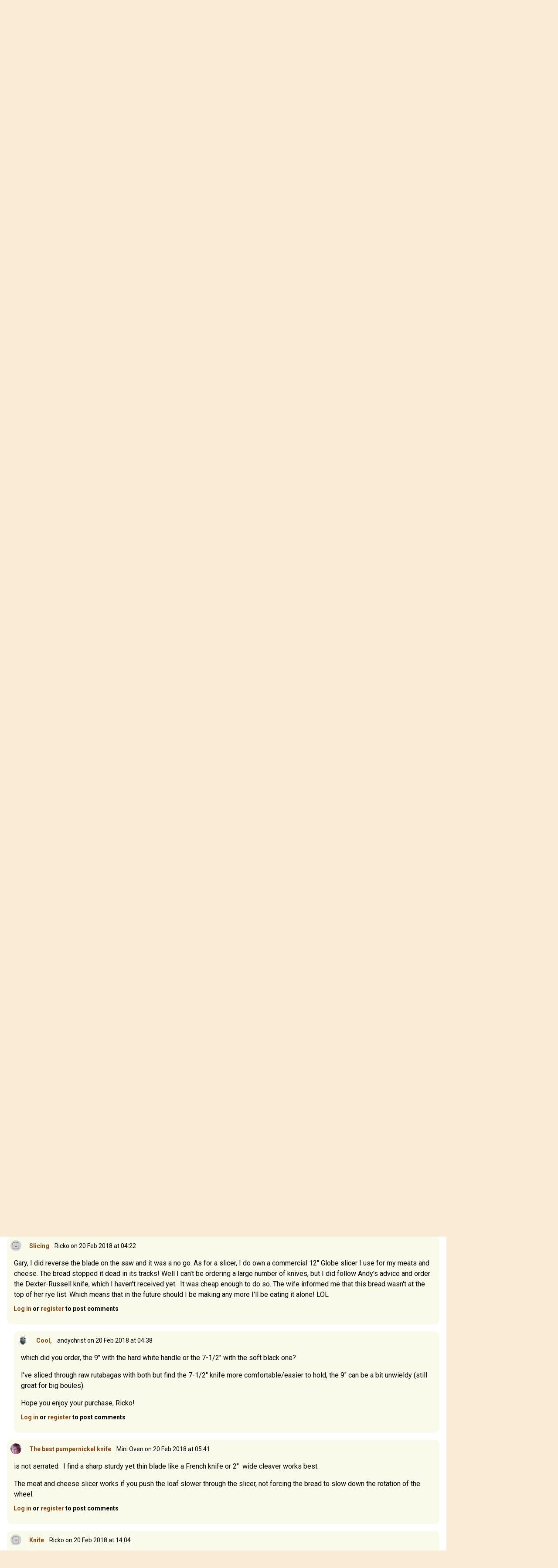

--- FILE ---
content_type: text/html; charset=UTF-8
request_url: https://www.thefreshloaf.com/node/55290/pumpernickel-bread-knife
body_size: 8414
content:
<!DOCTYPE html>
<html lang="en" dir="ltr">
  <head>
    <meta charset="utf-8" />
<noscript><style>form.antibot * :not(.antibot-message) { display: none !important; }</style>
</noscript><meta name="description" content="I&#039;ve made a couple of loaves of pumpernickel now that employ the 24 hour bake. On first look these loaves do look and feel like they&#039;d make good door stops! Once sliced they are moist and delicious! My problem is my only serrated knife has a thin blade that flexes causing a curved cut. I&#039;m now on a search for a good stiff blade with deep serrations that can handle these tough loaves without trouble. If you can recommend a good brand of a pumpernickel bread knife I&#039;d greatly appreciate it. Otherwise I may have to consider the table saw!" />
<link rel="canonical" href="https://www.thefreshloaf.com/node/55290/pumpernickel-bread-knife" />
<meta name="Generator" content="Drupal 10 (https://www.drupal.org)" />
<meta name="MobileOptimized" content="width" />
<meta name="HandheldFriendly" content="true" />
<meta name="viewport" content="width=device-width, initial-scale=1.0" />
<link rel="icon" href="/themes/custom/tfl/favicon.ico" type="image/vnd.microsoft.icon" />

    <title>Pumpernickel Bread Knife | The Fresh Loaf</title>
    <link rel="stylesheet" media="all" href="/sites/default/files/css/css_YHQ1OFE5_WbwQwGyGOqCKnVhf9eXRetZudZ865pUg-c.css?delta=0&amp;language=en&amp;theme=tfl&amp;include=eJxLzi9K1c_LL8pNzMmsStVJy0lM1wcRejmZednxiVmJFTrFlcUlqbn6SYnFqTolaTkIRm5qcXFiemoxmJOXn5IKAHkWHS8" />
<link rel="stylesheet" media="all" href="/sites/default/files/css/css_dOzG07DSKu3GlPwV58ie1ZDBqw8Tk_DTdVwg35eHgDU.css?delta=1&amp;language=en&amp;theme=tfl&amp;include=eJxLzi9K1c_LL8pNzMmsStVJy0lM1wcRejmZednxiVmJFTrFlcUlqbn6SYnFqTolaTkIRm5qcXFiemoxmJOXn5IKAHkWHS8" />

    <script type="application/json" data-drupal-selector="drupal-settings-json">{"path":{"baseUrl":"\/","pathPrefix":"","currentPath":"node\/55290","currentPathIsAdmin":false,"isFront":false,"currentLanguage":"en"},"pluralDelimiter":"\u0003","suppressDeprecationErrors":true,"ajaxPageState":{"libraries":"eJxdjlEOwjAMQy_UNUeastUrgbSdmg4Yp2d0EkL8WH62PzyXlJAbhbqtrH4-cZj24S54oLq5VFAuNbHKC25RjvQRr5JvI1_56WIpUTG2o4mH_LPvo4sEjLZNSRr9eGe7NSSa2ODaosS6Sj7tN5McjlMIHRLMOMI65BLwBqC4SmY","theme":"tfl","theme_token":null},"ajaxTrustedUrl":{"\/search\/node":true},"gtag":{"tagId":"G-Q5Z530YTP5","consentMode":false,"otherIds":[],"events":[],"additionalConfigInfo":[]},"hide_submit":{"method":"disable","reset_time":10000,"abtext":"","atext":"","hide_fx":0,"hide_text":"Processing...","indicator_style":"expand-left","spinner_color":"#fff","spinner_lines":12},"user":{"uid":0,"permissionsHash":"35a0af371c07a9d40674cd0898322837235bbc16c139869f57acefdebbeebad1"}}</script>
<script src="/sites/default/files/js/js_LcK3veKfBjb3wn1ZZmIfWA4Ny81TPXFYv1HXq_7AlAo.js?scope=header&amp;delta=0&amp;language=en&amp;theme=tfl&amp;include=eJxdikkOgCAQBD_E8iQywoCjwxIEl9-7XYyXSleqbY4RU9Ou9gKs7KtyOORKuGEVniHoG4opzQYm2EXIOTCadpVw4e_qOY3k0Cx9iNT0Z4vmWQMXSngCm-ovjg"></script>
<script src="/modules/contrib/google_tag/js/gtag.js?t5y0aj"></script>

                  <script defer type="text/javascript" src="//bcdn.grmtas.com/pub/ga_pub_2725.js"></script>
        <script async src="https://pagead2.googlesyndication.com/pagead/js/adsbygoogle.js?client=ca-pub-5060446827351852"
        crossorigin="anonymous"></script>
              <link rel="preconnect" href="https://fonts.googleapis.com">
    <link rel="preconnect" href="https://fonts.gstatic.com" crossorigin>
    <link href="https://fonts.googleapis.com/css2?family=Noto+Sans:ital,wght@0,100..900;1,100..900&family=Roboto:ital,wght@0,100;0,300;0,400;0,500;0,700;0,900;1,100;1,300;1,400;1,500;1,700;1,900&display=swap" rel="stylesheet">
  </head>
  <body class="path-node page-node-type-forum bg-tfl-antiquewhite">
    <a href="#main-content" class="visually-hidden focusable skip-link">
      Skip to main content
    </a>
    
      <div class="dialog-off-canvas-main-canvas" data-off-canvas-main-canvas>
    <div class="layout-container">

  <header role="banner">
    
  <div class="region region-header">
    <div id="block-tfl-hamburgermenu" class="block block-tfl-custom-hamburger-menu">
  
    
      
<div x-data="{ open: false }">
    <button @click="open = !open" class="ml-6 mt-14 bg-none border-none cursor-pointer text-tfl-wheat">
        <svg class="w-6 h-6" fill="none" viewBox="0 0 24 24" stroke="currentColor">
            <path stroke-linecap="round" stroke-linejoin="round" stroke-width="2" d="M4 6h16M4 12h16m-7 6h7"></path>
        </svg>
    </button>

    <div x-show="open" @click.away="open = false"
          x-transition:enter="transition ease-out duration-300"
          x-transition:enter-start="opacity-0 transform scale-90"
          x-transition:enter-end="opacity-100 transform scale-100"
          x-transition:leave="transition ease-in duration-300"
          x-transition:leave-start="opacity-100 transform scale-100"
          x-transition:leave-end="opacity-0 transform scale-90"
          class="absolute top-0 left-0 bg-white border-1 border-tfl-burlywood p-12  z-50 w-72 h-full drop-shadow-md">
        <!-- Menu Items -->
      <a href="/" class="block text-2xl font-semibold px-6 py-4 text-tfl-saddlebrown">Home</a>
      <a href="/forum" class="block text-2xl font-semibold px-6 py-4 text-tfl-saddlebrown">Forum</a>
      <a href="/blog" class="block text-2xl font-semibold px-6 py-4 text-tfl-saddlebrown">Blog</a>
      <a href="/search" class="block text-2xl font-semibold px-6 py-4 text-tfl-saddlebrown">Search</a>

      <button @click="open = false" class="absolute top-4 right-4 bg-none border-none cursor-pointer text-tfl-saddlebrown">
      <svg class="w-6 h-6" fill="none" viewBox="0 0 24 24" stroke="currentColor">
        <path stroke-linecap="round" stroke-linejoin="round" stroke-width="2" d="M6 18L18 6M6 6l12 12"></path>
      </svg>
    </button>

    </div>

</div>

  </div>
<div id="block-tfl-site-branding" class="block block-system block-system-branding-block px-6 py-12 flex-grow">
      <div class="site-name text-2xl md:text-3xl font-serif text-tfl-wheat flex">
    <a href="/" rel="home" class="pr-2" rel="home"><img alt="site logo" src="/themes/custom/tfl/images/icons/toast-brown.png" width="40"></a>
    <a href="/" class="hover:underline pt-1" rel="home">The Fresh Loaf</a>
    </div>
    </div><div class="search-block-form block block-search container-inline hidden sm:block mt-6 pr-8" data-drupal-selector="search-block-form" id="block-tfl-search-form-narrow" role="search">
  
    
      <form action="/search/node" method="get" id="search-block-form" accept-charset="UTF-8">
  <div class="js-form-item form-item js-form-type-search form-type-search js-form-item-keys form-item-keys form-no-label">
      <label for="edit-keys" class="visually-hidden">Search</label>
        <input title="Enter the terms you wish to search for." data-drupal-selector="edit-keys" type="search" id="edit-keys" name="keys" value="" size="15" maxlength="128" class="form-search" />

        </div>
<div data-drupal-selector="edit-actions" class="form-actions js-form-wrapper form-wrapper" id="edit-actions"><input data-drupal-selector="edit-submit" type="submit" id="edit-submit" value="Search" class="button js-form-submit form-submit" />
</div>

</form>

  </div>

  </div>

  </header>

  
  
    <div class="region region-breadcrumb">
    <div id="block-tfl-breadcrumbs" class="block block-system block-system-breadcrumb-block">
  
    
        <nav class="breadcrumb" role="navigation" aria-labelledby="system-breadcrumb">
    <h2 id="system-breadcrumb" class="visually-hidden">Breadcrumb</h2>
    <ol>
          <li>
                  <a href="/">Home</a>
              </li>
          <li>
                  <a href="/forum">Forums</a>
              </li>
          <li>
                  <a href="/forums/gear">Gear</a>
              </li>
          <li>
                  <a href="/forums/gear/baking-equipment">Baking Equipment</a>
              </li>
        </ol>
  </nav>

  </div>

  </div>

    <div class="region region-highlighted">
    <div data-drupal-messages-fallback class="hidden"></div>

  </div>

  

  <main role="main">
    <a id="main-content" tabindex="-1"></a>
    <div class="layout-content">
        <div class="region region-content">
    <div id="block-tfl-page-title" class="block block-core block-page-title-block">
  
    
      
  <h1 class="page-title"><div class="field field--name-title field--type-string field--label-hidden mt-4">Pumpernickel Bread Knife</div>
</h1>


  </div>
<div id="block-tfl-content" class="block block-system block-system-main-block">
  
    
      
<article data-history-node-id="55290" class="node node--type-forum node--promoted node--view-mode-full">

  
    
      <footer class="node__meta">
      <img class="user-picture" src="/themes/custom/tfl/images/icons/toast.png" alt="Toast" />

      <div class="node__submitted">
        <span class="field field--name-uid field--type-entity-reference field--label-hidden"><span>Ricko</span></span>
 on 13 Feb 2018 at 05:01        
      </div>
    </footer>
  
  <div class="node__content">
    
            <div class="clearfix text-formatted field field--name-body field--type-text-long field--label-hidden field__item"><p>I've made a couple of loaves of pumpernickel now that employ the 24 hour bake. On first look these loaves do look and feel like they'd make good door stops! Once sliced they are moist and delicious! My problem is my only serrated knife has a thin blade that flexes causing a curved cut. I'm now on a search for a good stiff blade with deep serrations that can handle these tough loaves without trouble. If you can recommend a good brand of a pumpernickel bread knife I'd greatly appreciate it. Otherwise I may have to consider the table saw!</p></div>
        <div class="node__links">
    <ul class="links inline"><li><a href="/user/login?destination=/node/55290/pumpernickel-bread-knife%23comment-form">Log in</a> or <a href="/user/register?destination=/node/55290/pumpernickel-bread-knife%23comment-form">register</a> to post comments</li></ul>  </div>
<section class="field field--name-comment-forum field--type-comment field--label-hidden comment-wrapper">
  
    
<article data-comment-user-id="12275" id="comment-399822" class="comment js-comment by-node-author">
    <mark class="hidden" data-comment-timestamp="1518529459"></mark>

      <footer class="comment__meta">
      <img class="user-picture" src="/themes/custom/tfl/images/icons/toast.png" alt="Toast" />

              
          <p  class="comment__title"><a href="/comment/399822#comment-399822" class="permalink" rel="bookmark" hreflang="und">Coping Saw</a></p>
        
            <p class="comment__submitted"><span>Ricko</span> on 13 Feb 2018 at 05:44</p>
          </footer>
  
  <div class="content">
    
            <div class="clearfix text-formatted field field--name-comment-body field--type-text-long field--label-hidden field__item"><p>My search on this site has lead me to seriously considering a coping saw which some of you have mentioned for these very dense loaves. They are cheap enough to buy and considering the frame and adjustment can make for a good stiff thin blade, I'm going to give it a try I think!</p></div>
      <ul class="links inline"><li><a href="/user/login?destination=/node/55290/pumpernickel-bread-knife%23comment-form">Log in</a> or <a href="/user/register?destination=/node/55290/pumpernickel-bread-knife%23comment-form">register</a> to post comments</li></ul>
  </div>
</article>

<div class="indented">  
<article data-comment-user-id="73224" id="comment-399823" class="comment js-comment">
    <mark class="hidden" data-comment-timestamp="1518529593"></mark>

      <footer class="comment__meta">
      <article class="profile text-sm text-tfl-offblack">
  
  <div class="field field--name-user-picture field--type-image field--label-hidden field__item">  <img loading="lazy" src="/sites/default/files/styles/thumbnail/public/pictures/picture-73224-1631555022.jpg.webp?itok=4m6J65ha" width="100" height="100" alt="Profile picture for user HansB" class="image-style-thumbnail" />


</div>
</article>

              
          <p  class="comment__title"><a href="/comment/399823#comment-399823" class="permalink" rel="bookmark" hreflang="und">I agree it&#039;s tough to cut!</a></p>
        
            <p class="comment__submitted"><span>HansB</span> on 13 Feb 2018 at 05:46</p>
              <p class="parent visually-hidden">In reply to <a href="/comment/399822#comment-399822" class="permalink" rel="bookmark" hreflang="und">Coping Saw</a> by <span>Ricko</span></p>
          </footer>
  
  <div class="content">
    
            <div class="clearfix text-formatted field field--name-comment-body field--type-text-long field--label-hidden field__item"><p>I agree it's tough to cut! Please post a photo and let us know how it works.&nbsp;</p></div>
      <ul class="links inline"><li><a href="/user/login?destination=/node/55290/pumpernickel-bread-knife%23comment-form">Log in</a> or <a href="/user/register?destination=/node/55290/pumpernickel-bread-knife%23comment-form">register</a> to post comments</li></ul>
  </div>
</article>
</div>  
<article data-comment-user-id="607" id="comment-399846" class="comment js-comment">
    <mark class="hidden" data-comment-timestamp="1518546976"></mark>

      <footer class="comment__meta">
      <article class="profile text-sm text-tfl-offblack">
  
  <div class="field field--name-user-picture field--type-image field--label-hidden field__item">  <img loading="lazy" src="/sites/default/files/styles/thumbnail/public/pictures/picture-607-1453313992.jpg.webp?itok=ieyC5rKN" width="67" height="100" alt="Profile picture for user pmccool" class="image-style-thumbnail" />


</div>
</article>

              
          <p  class="comment__title"><a href="/comment/399846#comment-399846" class="permalink" rel="bookmark" hreflang="und">This might help with future bakes</a></p>
        
            <p class="comment__submitted"><span>pmccool</span> on 13 Feb 2018 at 10:36</p>
          </footer>
  
  <div class="content">
    
            <div class="clearfix text-formatted field field--name-comment-body field--type-text-long field--label-hidden field__item"><p>Brush the crust generously with boiling water as soon as the bread comes out of the oven.&nbsp; The few occasions that I've employed this tactic have resulted in a softer crust than the military-grade armored crust that often occurs with these breads.</p><p>Also, wrap the nearly-cool loaf in plastic so that moisture from the crumb softens the crust.</p><p>Paul</p></div>
      <ul class="links inline"><li><a href="/user/login?destination=/node/55290/pumpernickel-bread-knife%23comment-form">Log in</a> or <a href="/user/register?destination=/node/55290/pumpernickel-bread-knife%23comment-form">register</a> to post comments</li></ul>
  </div>
</article>
  
<article data-comment-user-id="12275" id="comment-399863" class="comment js-comment by-node-author">
    <mark class="hidden" data-comment-timestamp="1518555810"></mark>

      <footer class="comment__meta">
      <img class="user-picture" src="/themes/custom/tfl/images/icons/toast.png" alt="Toast" />

              
          <p  class="comment__title"><a href="/comment/399863#comment-399863" class="permalink" rel="bookmark" hreflang="und">Armored crust</a></p>
        
            <p class="comment__submitted"><span>Ricko</span> on 13 Feb 2018 at 13:03</p>
          </footer>
  
  <div class="content">
    
            <div class="clearfix text-formatted field field--name-comment-body field--type-text-long field--label-hidden field__item"><p>Paul, I've done both and waited two days before cutting and it's still pretty much armor. As for the coping saw, that didn't work so good, as the cut is on the push, which pretty much would tear through the bread. The blade was a coarse 17pt. blade with a forward rake on the teeth. So I'm back to my Rada bagel knife which has the serrated teeth running vertical. This knife goes through the bread better than the coping saw, but the knife blade does flex.&nbsp;</p></div>
      <ul class="links inline"><li><a href="/user/login?destination=/node/55290/pumpernickel-bread-knife%23comment-form">Log in</a> or <a href="/user/register?destination=/node/55290/pumpernickel-bread-knife%23comment-form">register</a> to post comments</li></ul>
  </div>
</article>

<div class="indented">  
<article data-comment-user-id="607" id="comment-399896" class="comment js-comment">
    <mark class="hidden" data-comment-timestamp="1518579767"></mark>

      <footer class="comment__meta">
      <article class="profile text-sm text-tfl-offblack">
  
  <div class="field field--name-user-picture field--type-image field--label-hidden field__item">  <img loading="lazy" src="/sites/default/files/styles/thumbnail/public/pictures/picture-607-1453313992.jpg.webp?itok=ieyC5rKN" width="67" height="100" alt="Profile picture for user pmccool" class="image-style-thumbnail" />


</div>
</article>

              
          <p  class="comment__title"><a href="/comment/399896#comment-399896" class="permalink" rel="bookmark" hreflang="und">Well, there&#039;s always the bandsaw option?</a></p>
        
            <p class="comment__submitted"><span>pmccool</span> on 13 Feb 2018 at 19:42</p>
              <p class="parent visually-hidden">In reply to <a href="/comment/399863#comment-399863" class="permalink" rel="bookmark" hreflang="und">Armored crust</a> by <span>Ricko</span></p>
          </footer>
  
  <div class="content">
    
            <div class="clearfix text-formatted field field--name-comment-body field--type-text-long field--label-hidden field__item"><p>A bit large for most kitchens but that won't be a roadblock for the dedicated rye lover.&nbsp;</p><p>Have you considered a Danish bread <a href="http://www.thefreshloaf.com/node/37448/my-new-danish-bread-slicer">slicer</a>?</p><p>Paul</p></div>
      <ul class="links inline"><li><a href="/user/login?destination=/node/55290/pumpernickel-bread-knife%23comment-form">Log in</a> or <a href="/user/register?destination=/node/55290/pumpernickel-bread-knife%23comment-form">register</a> to post comments</li></ul>
  </div>
</article>
  
<article data-comment-user-id="25261" id="comment-399962" class="comment js-comment">
    <mark class="hidden" data-comment-timestamp="1518993280"></mark>

      <footer class="comment__meta">
      <article class="profile text-sm text-tfl-offblack">
  
  <div class="field field--name-user-picture field--type-image field--label-hidden field__item">  <img loading="lazy" src="/sites/default/files/styles/thumbnail/public/pictures/picture-25261-1366240445.gif.webp?itok=x7vcoVeG" width="75" height="68" alt="Profile picture for user gary.turner" class="image-style-thumbnail" />


</div>
</article>

              
          <p  class="comment__title"><a href="/comment/399962#comment-399962" class="permalink" rel="bookmark" hreflang="und">Reverse the blade?</a></p>
        
            <p class="comment__submitted"><span>gary.turner</span> on 18 Feb 2018 at 14:34</p>
              <p class="parent visually-hidden">In reply to <a href="/comment/399863#comment-399863" class="permalink" rel="bookmark" hreflang="und">Armored crust</a> by <span>Ricko</span></p>
          </footer>
  
  <div class="content">
    
            <div class="clearfix text-formatted field field--name-comment-body field--type-text-long field--label-hidden field__item"><p>Have you reversed the blade? Coping and fret saws are designed to cut on the pull stroke. If cutting on the push stroke, the harp will flex toward reducing the tension on the blade and allow the blade to bend.</p><p>gary</p></div>
      <ul class="links inline"><li><a href="/user/login?destination=/node/55290/pumpernickel-bread-knife%23comment-form">Log in</a> or <a href="/user/register?destination=/node/55290/pumpernickel-bread-knife%23comment-form">register</a> to post comments</li></ul>
  </div>
</article>
</div>  
<article data-comment-user-id="59356" id="comment-399869" class="comment js-comment">
    <mark class="hidden" data-comment-timestamp="1518559063"></mark>

      <footer class="comment__meta">
      <article class="profile text-sm text-tfl-offblack">
  
  <div class="field field--name-user-picture field--type-image field--label-hidden field__item">  <img loading="lazy" src="/sites/default/files/styles/thumbnail/public/pictures/picture-59356-1394021558.jpg.webp?itok=nQk78cdk" width="100" height="60" alt="Profile picture for user andychrist" class="image-style-thumbnail" />


</div>
</article>

              
          <p  class="comment__title"><a href="/comment/399869#comment-399869" class="permalink" rel="bookmark" hreflang="und">I recommend the Dexter</a></p>
        
            <p class="comment__submitted"><span>andychrist</span> on 13 Feb 2018 at 13:57</p>
          </footer>
  
  <div class="content">
    
            <div class="clearfix text-formatted field field--name-comment-body field--type-text-long field--label-hidden field__item"><p>I recommend the Dexter-Russell 40023 DuoGlide 7 1/2-inch Bread/Slicer Knife. Sharper than my Japanese moulding saw! You don't have to worry about flexing because the deep blade takes no effort to cut through the most obstreperous crusts.&nbsp;</p><p><a href="https://www.amazon.com/HIC-Brands-Dexter-DuoGlide-7-5-Inch/dp/B002OOVB1W/ref=sr_1_5?ie=UTF8&amp;qid=1518557905&amp;sr=8-5&amp;keywords=dexter+duoglide">https://www.amazon.com/HIC-Brands-Dexter-DuoGlide-7-5-Inch/dp/B002OOVB1W/ref=sr_1_5?ie=UTF8&amp;qid=1518557905&amp;sr=8-5&amp;keywords=dexter+duoglide</a></p><p>They also make a 9" bread knife</p><p><a href="https://www.cakedeco.com/cgi-bin/webc.cgi/st_prod.html?p_prodid=4409&amp;p_catid=&amp;page=1">https://www.cakedeco.com/cgi-bin/webc.cgi/st_prod.html?p_prodid=4409&amp;p_catid=&amp;page=1</a></p><p>but it is not quite as lovely. Handle on the 7 1/2-inch is perfectly comfortable/ergonomic.&nbsp;</p></div>
      <ul class="links inline"><li><a href="/user/login?destination=/node/55290/pumpernickel-bread-knife%23comment-form">Log in</a> or <a href="/user/register?destination=/node/55290/pumpernickel-bread-knife%23comment-form">register</a> to post comments</li></ul>
  </div>
</article>
  
<article data-comment-user-id="60553" id="comment-400239" class="comment js-comment">
    <mark class="hidden" data-comment-timestamp="1518928390"></mark>

      <footer class="comment__meta">
      <img class="user-picture" src="/themes/custom/tfl/images/icons/toast.png" alt="Toast" />

              
          <p  class="comment__title"><a href="/comment/400239#comment-400239" class="permalink" rel="bookmark" hreflang="und">Try one of these</a></p>
        
            <p class="comment__submitted"><span>BobBoule</span> on 17 Feb 2018 at 20:33</p>
          </footer>
  
  <div class="content">
    
            <div class="clearfix text-formatted field field--name-comment-body field--type-text-long field--label-hidden field__item"><p>Borrow and test these two and see which one works better for you:</p><p>Mercer Culinary Millennia 10-Inch Wide Bread Knife <a href="http://amzn.to/2wq97Sq">http://amzn.to/2wq97Sq</a> if you like a conventional knife</p><p>Chef'sChoice 610 Food Slicer 6100 if you would like an electric slicer that is rumored to be able to slice anything you can bake <a href="http://amzn.to/2DumUw7">http://amzn.to/2DumUw7</a></p></div>
      <ul class="links inline"><li><a href="/user/login?destination=/node/55290/pumpernickel-bread-knife%23comment-form">Log in</a> or <a href="/user/register?destination=/node/55290/pumpernickel-bread-knife%23comment-form">register</a> to post comments</li></ul>
  </div>
</article>

<div class="indented">  
<article data-comment-user-id="25261" id="comment-400321" class="comment js-comment">
    <mark class="hidden" data-comment-timestamp="1518993191"></mark>

      <footer class="comment__meta">
      <article class="profile text-sm text-tfl-offblack">
  
  <div class="field field--name-user-picture field--type-image field--label-hidden field__item">  <img loading="lazy" src="/sites/default/files/styles/thumbnail/public/pictures/picture-25261-1366240445.gif.webp?itok=x7vcoVeG" width="75" height="68" alt="Profile picture for user gary.turner" class="image-style-thumbnail" />


</div>
</article>

              
          <p  class="comment__title"><a href="/comment/400321#comment-400321" class="permalink" rel="bookmark" hreflang="und">Chef&#039;s Choice</a></p>
        
            <p class="comment__submitted"><span>gary.turner</span> on 18 Feb 2018 at 14:33</p>
              <p class="parent visually-hidden">In reply to <a href="/comment/400239#comment-400239" class="permalink" rel="bookmark" hreflang="und">Try one of these</a> by <span>BobBoule</span></p>
          </footer>
  
  <div class="content">
    
            <div class="clearfix text-formatted field field--name-comment-body field--type-text-long field--label-hidden field__item"><p>I have had that food slicer for several years now and will testify under oath that it works like a charm. Everything from hardy crusted hearth breads&nbsp; to pumpernickel to soft sandwich loaves slice perfectly every time.</p><p>gary</p></div>
      <ul class="links inline"><li><a href="/user/login?destination=/node/55290/pumpernickel-bread-knife%23comment-form">Log in</a> or <a href="/user/register?destination=/node/55290/pumpernickel-bread-knife%23comment-form">register</a> to post comments</li></ul>
  </div>
</article>
</div>  
<article data-comment-user-id="12275" id="comment-400447" class="comment js-comment by-node-author">
    <mark class="hidden" data-comment-timestamp="1519129330"></mark>

      <footer class="comment__meta">
      <img class="user-picture" src="/themes/custom/tfl/images/icons/toast.png" alt="Toast" />

              
          <p  class="comment__title"><a href="/comment/400447#comment-400447" class="permalink" rel="bookmark" hreflang="und">Slicing</a></p>
        
            <p class="comment__submitted"><span>Ricko</span> on 20 Feb 2018 at 04:22</p>
          </footer>
  
  <div class="content">
    
            <div class="clearfix text-formatted field field--name-comment-body field--type-text-long field--label-hidden field__item"><p>Gary, I did reverse the blade on the saw and it was a no go. As for a slicer, I do own a commercial 12" Globe slicer I use for my meats and cheese. The bread stopped it dead in its tracks! Well I can't be ordering a large number of knives, but I did follow Andy's advice and order the Dexter-Russell knife, which I haven't received yet.&nbsp; It was cheap enough to do so. The wife informed me that this bread wasn't at the top of her rye list. Which means that in the future should I be making any more I'll be eating it alone! LOL&nbsp;</p></div>
      <ul class="links inline"><li><a href="/user/login?destination=/node/55290/pumpernickel-bread-knife%23comment-form">Log in</a> or <a href="/user/register?destination=/node/55290/pumpernickel-bread-knife%23comment-form">register</a> to post comments</li></ul>
  </div>
</article>

<div class="indented">  
<article data-comment-user-id="59356" id="comment-400450" class="comment js-comment">
    <mark class="hidden" data-comment-timestamp="1519130329"></mark>

      <footer class="comment__meta">
      <article class="profile text-sm text-tfl-offblack">
  
  <div class="field field--name-user-picture field--type-image field--label-hidden field__item">  <img loading="lazy" src="/sites/default/files/styles/thumbnail/public/pictures/picture-59356-1394021558.jpg.webp?itok=nQk78cdk" width="100" height="60" alt="Profile picture for user andychrist" class="image-style-thumbnail" />


</div>
</article>

              
          <p  class="comment__title"><a href="/comment/400450#comment-400450" class="permalink" rel="bookmark" hreflang="und">Cool, </a></p>
        
            <p class="comment__submitted"><span>andychrist</span> on 20 Feb 2018 at 04:38</p>
              <p class="parent visually-hidden">In reply to <a href="/comment/400447#comment-400447" class="permalink" rel="bookmark" hreflang="und">Slicing</a> by <span>Ricko</span></p>
          </footer>
  
  <div class="content">
    
            <div class="clearfix text-formatted field field--name-comment-body field--type-text-long field--label-hidden field__item"><p>which did you order, the 9" with the hard white handle or the 7-1/2" with the soft black one?</p><p>I've sliced through raw rutabagas with both but find the 7-1/2" knife more comfortable/easier to hold, the 9" can be a bit unwieldy (still great for big boules).&nbsp;</p><p>Hope you enjoy your purchase, Ricko!</p></div>
      <ul class="links inline"><li><a href="/user/login?destination=/node/55290/pumpernickel-bread-knife%23comment-form">Log in</a> or <a href="/user/register?destination=/node/55290/pumpernickel-bread-knife%23comment-form">register</a> to post comments</li></ul>
  </div>
</article>
</div>  
<article data-comment-user-id="1142" id="comment-400452" class="comment js-comment">
    <mark class="hidden" data-comment-timestamp="1519134077"></mark>

      <footer class="comment__meta">
      <article class="profile text-sm text-tfl-offblack">
  
  <div class="field field--name-user-picture field--type-image field--label-hidden field__item">  <img loading="lazy" src="/sites/default/files/styles/thumbnail/public/pictures/picture-1142-1369684200.png.webp?itok=Jr0jTXzr" width="99" height="100" alt="Profile picture for user Mini Oven" class="image-style-thumbnail" />


</div>
</article>

              
          <p  class="comment__title"><a href="/comment/400452#comment-400452" class="permalink" rel="bookmark" hreflang="und">The best pumpernickel knife</a></p>
        
            <p class="comment__submitted"><span>Mini Oven</span> on 20 Feb 2018 at 05:41</p>
          </footer>
  
  <div class="content">
    
            <div class="clearfix text-formatted field field--name-comment-body field--type-text-long field--label-hidden field__item"><p>is not serrated. &nbsp;I find a sharp sturdy yet thin blade like a French knife or 2" &nbsp;wide cleaver works best.</p><p>The meat and cheese slicer works if you push the loaf slower through the slicer, not forcing the bread to slow down the rotation of the wheel.</p></div>
      <ul class="links inline"><li><a href="/user/login?destination=/node/55290/pumpernickel-bread-knife%23comment-form">Log in</a> or <a href="/user/register?destination=/node/55290/pumpernickel-bread-knife%23comment-form">register</a> to post comments</li></ul>
  </div>
</article>
  
<article data-comment-user-id="12275" id="comment-400477" class="comment js-comment by-node-author">
    <mark class="hidden" data-comment-timestamp="1519164246"></mark>

      <footer class="comment__meta">
      <img class="user-picture" src="/themes/custom/tfl/images/icons/toast.png" alt="Toast" />

              
          <p  class="comment__title"><a href="/comment/400477#comment-400477" class="permalink" rel="bookmark" hreflang="und">Knife</a></p>
        
            <p class="comment__submitted"><span>Ricko</span> on 20 Feb 2018 at 14:04</p>
          </footer>
  
  <div class="content">
    
            <div class="clearfix text-formatted field field--name-comment-body field--type-text-long field--label-hidden field__item"><p>Andy, I received my black handle knife today. Tried it out and was able with much effort to get through the loaf. The blade did flex on each cut I tried.&nbsp;</p><p>Mini, thank you for your advice, as always in the past, your advice has been spot on!&nbsp;</p><p>I'm going to move on to a softer crumb/crust rye which lends itself to a more versatile loaf for sandwiches and general table use. My next venture is going to be from The Rye Baker by Stanley Ginsberg, Frisian Black Bread, following that with the Gotland Rye. The orange peel in the Gotland Rye sounded interesting to the wife.Gotta keep mama happy!</p><p>&nbsp;</p></div>
      <ul class="links inline"><li><a href="/user/login?destination=/node/55290/pumpernickel-bread-knife%23comment-form">Log in</a> or <a href="/user/register?destination=/node/55290/pumpernickel-bread-knife%23comment-form">register</a> to post comments</li></ul>
  </div>
</article>
  
<article data-comment-user-id="76335" id="comment-400483" class="comment js-comment">
    <mark class="hidden" data-comment-timestamp="1519164974"></mark>

      <footer class="comment__meta">
      <img class="user-picture" src="/themes/custom/tfl/images/icons/toast.png" alt="Toast" />

              
          <p  class="comment__title"><a href="/comment/400483#comment-400483" class="permalink" rel="bookmark" hreflang="und">I recommend Mercer Culinary</a></p>
        
            <p class="comment__submitted"><span>gerryp123</span> on 20 Feb 2018 at 14:16</p>
          </footer>
  
  <div class="content">
    
            <div class="clearfix text-formatted field field--name-comment-body field--type-text-long field--label-hidden field__item"><p>I recommend Mercer Culinary Millennia 10-Inch Wide Bread Knife.&nbsp; Highly rated by Cooks Illustrated.&nbsp; Stiff blade; realy digs in and holds the thickest of crusts.&nbsp; Best of all -- can find this on Amazon for under $13</p></div>
      <ul class="links inline"><li><a href="/user/login?destination=/node/55290/pumpernickel-bread-knife%23comment-form">Log in</a> or <a href="/user/register?destination=/node/55290/pumpernickel-bread-knife%23comment-form">register</a> to post comments</li></ul>
  </div>
</article>


  
</section>

  </div>

</article>

  </div>

  </div>

    </div>
    
          <aside class="layout-sidebar-second" role="complementary">
          <div class="region region-sidebar-second">
    <nav role="navigation" aria-labelledby="block-tfl-useraccountmenu-menu" id="block-tfl-useraccountmenu" class="block block-menu navigation menu--account">
      
  <h2 id="block-tfl-useraccountmenu-menu">My account</h2>
  

        
              <ul class="menu">
                    <li class="menu-item">
        <a href="/user/login" data-drupal-link-system-path="user/login">Log in</a>
              </li>
        </ul>
  


  </nav>
<div id="block-tfl-adsgourmetadssidebar" class="block block-simple-block block-simple-blockads-gourmet-ads-sidebar">
  
    
      <div id="ga_4463764"></div>
  </div>

  </div>

      </aside>
    
  </main>

      <footer role="contentinfo">
        <div class="region region-footer p-8 bg-tfl-peru text-white font-semibold flex justify-center">
    <div id="block-tfl-footer" class="block block-simple-block block-simple-blockfooter">
  
    
      <p><a href="/">HOME</a> | <a href="/about">ABOUT/PRIVACY</a> | <a href="/user">MY ACCOUNT / LOGIN</a> | <a href="/forum">FORUM</a> | <a href="/lessons">LESSONS</a> | <a href="/node/75040">SITE FAQS</a> | <a href="/activity">ACTIVITY TRACKER</a></p>
  </div>
<div id="block-tfl-syndicate" role="complementary" class="block block-node block-node-syndicate-block">
  
    
      <a href="/node/feed" class="feed-icon">
  Subscribe to RSS feed
</a>

  </div>

  </div>

    </footer>
  
</div>
  </div>

    
    <script src="/sites/default/files/js/js_J5jVP9RLXCBNkAMlxBuWxw_jH0b7udjwa3ykZqYqvTg.js?scope=footer&amp;delta=0&amp;language=en&amp;theme=tfl&amp;include=eJxdikkOgCAQBD_E8iQywoCjwxIEl9-7XYyXSleqbY4RU9Ou9gKs7KtyOORKuGEVniHoG4opzQYm2EXIOTCadpVw4e_qOY3k0Cx9iNT0Z4vmWQMXSngCm-ovjg"></script>
<script src="https://cdn.jsdelivr.net/npm/alpinejs@3.x.x/dist/cdn.min.js"></script>

  </body>
</html>


--- FILE ---
content_type: text/html; charset=utf-8
request_url: https://www.google.com/recaptcha/api2/aframe
body_size: 264
content:
<!DOCTYPE HTML><html><head><meta http-equiv="content-type" content="text/html; charset=UTF-8"></head><body><script nonce="iuvACuiarUhsgYdmAM4vcQ">/** Anti-fraud and anti-abuse applications only. See google.com/recaptcha */ try{var clients={'sodar':'https://pagead2.googlesyndication.com/pagead/sodar?'};window.addEventListener("message",function(a){try{if(a.source===window.parent){var b=JSON.parse(a.data);var c=clients[b['id']];if(c){var d=document.createElement('img');d.src=c+b['params']+'&rc='+(localStorage.getItem("rc::a")?sessionStorage.getItem("rc::b"):"");window.document.body.appendChild(d);sessionStorage.setItem("rc::e",parseInt(sessionStorage.getItem("rc::e")||0)+1);localStorage.setItem("rc::h",'1769048563881');}}}catch(b){}});window.parent.postMessage("_grecaptcha_ready", "*");}catch(b){}</script></body></html>